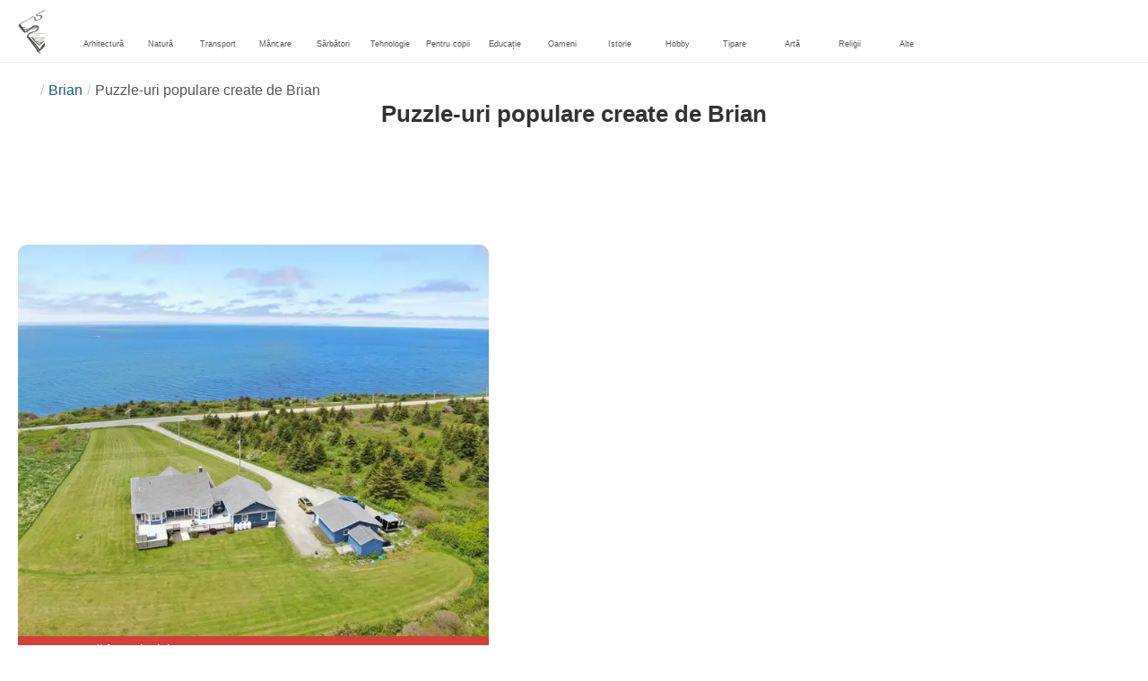

--- FILE ---
content_type: text/html; charset=UTF-8
request_url: https://www.epuzzle.info/ro/utilizatori/Brian/puzzle-uri-populare
body_size: 18009
content:
<!DOCTYPE html>
<html lang="ro" prefix="og: https://ogp.me/ns#">
<head>
    <meta charset="UTF-8">
    <title>Puzzle-uri populare create de Brian - ePuzzle</title>
    <meta property="og:site_name" content="ePuzzle"><meta property="og:type" content="website"><meta property="og:locale" content="ro_RO"><meta property="og:url" content="https://www.epuzzle.info/ro/utilizatori/Brian/puzzle-uri-populare"><meta property="og:title" content="Puzzle-uri populare create de Brian - ePuzzle"><meta property="og:description" content="Jocuri online de puzzle jigsaw create de Brian Jocuri de puzzle online gratuite. Jigsaw Puzzle pentru copii, Jocuri Puzzle online pentru PC."><meta property="og:image" content="https://assets.epuzzle.info/puzzle/176/681/original.jpg"><meta property="og:image:width" content="1600"><meta property="og:image:height" content="1200"><meta property="og:image:alt" content="Acasă în creignish puzzle online din fotografie">    <meta name="twitter:card" content="summary_large_image">
    <meta name="twitter:site" content="@puzzlefactory">
    <meta name="twitter:creator" content="@puzzlefactorypl">
    <meta name="twitter:title" content="Puzzle-uri populare create de Brian - ePuzzle">
    <meta name="description" content="Jocuri online de puzzle jigsaw create de Brian Jocuri de puzzle online gratuite. Jigsaw Puzzle pentru copii, Jocuri Puzzle online pentru PC.">
    <meta name="viewport" content="initial-scale=1.0, maximum-scale=5, user-scalable=yes, width=device-width, height=device-height">
    <meta name="theme-color" content="#ffffff">
    <meta name="apple-mobile-web-app-capable" content="yes">
    <meta name="robots" content="max-image-preview:large">
    <meta name="verification" content="3e591d1e9219115f3ca5b491f0dcc613" />
    <link rel="preconnect" href="https://www.google-analytics.com" crossorigin="use-credentials">
    <link rel="preconnect" href="https://www.google.com" crossorigin="anonymous">
    <link rel="manifest" href="https://www.epuzzle.info/ro/manifest.json">
    <link rel="alternate" hreflang="en" href="https://www.epuzzle.info/en/users/Brian/popular-puzzles"><link rel="alternate" hreflang="pl" href="https://www.epuzzle.info/pl/u%C5%BCytkownicy/Brian/popularne-puzzle"><link rel="alternate" hreflang="fr" href="https://www.epuzzle.info/fr/utilisateurs/Brian/les-puzzles-populaires"><link rel="alternate" hreflang="de" href="https://www.epuzzle.info/de/benutzer/Brian/beliebte-puzzles"><link rel="alternate" hreflang="it" href="https://www.epuzzle.info/it/utenti/Brian/puzzle-popolari"><link rel="alternate" hreflang="es" href="https://www.epuzzle.info/es/usuarios/Brian/rompecabezas-populares"><link rel="alternate" hreflang="cs" href="https://www.epuzzle.info/cs/u%C5%BEivatel%C3%A9/Brian/obl%C3%ADben%C3%A9-h%C3%A1danky"><link rel="alternate" hreflang="pt" href="https://www.epuzzle.info/pt/usu%C3%A1rios/Brian/puzzles-populares"><link rel="alternate" hreflang="nl" href="https://www.epuzzle.info/nl/gebruikers/Brian/populaire-puzzels"><link rel="alternate" hreflang="hu" href="https://www.epuzzle.info/hu/felhaszn%C3%A1l%C3%B3k/Brian/n%C3%A9pszer%C5%B1-rejtv%C3%A9nyek"><link rel="alternate" hreflang="ro" href="https://www.epuzzle.info/ro/utilizatori/Brian/puzzle-uri-populare"><link rel="alternate" hreflang="sv" href="https://www.epuzzle.info/sv/anv%C3%A4ndare/Brian/popul%C3%A4ra-pussel"><link rel="alternate" hreflang="bg" href="https://www.epuzzle.info/bg/%D0%BF%D0%BE%D1%82%D1%80%D0%B5%D0%B1%D0%B8%D1%82%D0%B5%D0%BB%D0%B8/Brian/%D0%BF%D0%BE%D0%BF%D1%83%D0%BB%D1%8F%D1%80%D0%BD%D0%B8-%D0%BF%D1%8A%D0%B7%D0%B5%D0%BB%D0%B8"><link rel="alternate" hreflang="el" href="https://www.epuzzle.info/el/%CF%87%CF%81%CE%AE%CF%83%CF%84%CE%B5%CF%82/Brian/%CE%B4%CE%B7%CE%BC%CE%BF%CF%86%CE%B9%CE%BB%CE%AE-%CF%80%CE%B1%CE%B6%CE%BB"><link rel="alternate" hreflang="ru" href="https://www.epuzzle.info/ru/%D0%BF%D0%BE%D0%BB%D1%8C%D0%B7%D0%BE%D0%B2%D0%B0%D1%82%D0%B5%D0%BB%D0%B8/Brian/%D0%BF%D0%BE%D0%BF%D1%83%D0%BB%D1%8F%D1%80%D0%BD%D1%8B%D0%B5-%D0%B3%D0%BE%D0%BB%D0%BE%D0%B2%D0%BE%D0%BB%D0%BE%D0%BC%D0%BA%D0%B8"><link rel="alternate" hreflang="ja" href="https://www.epuzzle.info/ja/%E3%83%A6%E3%83%BC%E3%82%B6%E3%83%BC/Brian/%E4%BA%BA%E6%B0%97%E3%83%91%E3%82%BA%E3%83%AB"><link rel="alternate" hreflang="uk" href="https://www.epuzzle.info/uk/%D0%BA%D0%BE%D1%80%D0%B8%D1%81%D1%82%D1%83%D0%B2%D0%B0%D1%87%D1%96%D0%B2/Brian/%D0%BF%D0%BE%D0%BF%D1%83%D0%BB%D1%8F%D1%80%D0%BD%D1%96-%D0%B3%D0%BE%D0%BB%D0%BE%D0%B2%D0%BE%D0%BB%D0%BE%D0%BC%D0%BA%D0%B8">    <link rel="alternate" hreflang="x-default" href="https://www.epuzzle.info/en/users/Brian/popular-puzzles">
        <link rel="shortcut icon" type="image/png" sizes="16x16" href="https://assets.epuzzle.info/public/images/icons/16x16.png">
    <link rel="shortcut icon" type="image/png" sizes="32x32" href="https://assets.epuzzle.info/public/images/icons/32x32.png">
    <link rel="shortcut icon" type="image/png" sizes="96x96" href="https://assets.epuzzle.info/public/images/icons/96x96.png">
    <link rel="apple-touch-icon" type="image/png" sizes="128x128" href="https://assets.epuzzle.info/public/images/icons/128x128.png">
    <link rel="apple-touch-icon" type="image/png" sizes="152x152" href="https://assets.epuzzle.info/public/images/icons/152x152.png">
    <link rel="apple-touch-icon" type="image/png" sizes="167x167" href="https://assets.epuzzle.info/public/images/icons/167x167.png">
    <link rel="apple-touch-icon" type="image/png" sizes="180x180" href="https://assets.epuzzle.info/public/images/icons/180x180.png">
    <link rel="apple-touch-icon" type="image/png" sizes="192x192" href="https://assets.epuzzle.info/public/images/icons/192x192.png">
    <style>[hidden],.hidden{display:none !important}:root{--gap: 10px}@media(min-width: 1200px){:root{--gap: 20px}}article>header{display:grid;grid-auto-columns:1fr min-content}article>header nav{grid-column:1/-1;grid-row:1;max-width:100%;overflow:hidden;white-space:nowrap}article>header nav ul{overflow:hidden;text-overflow:ellipsis}article>header nav li{display:inline}article>header nav li:first-child span{display:none}article>header nav li:last-child a{color:#565756;text-decoration:none}article>header nav li+li:before{color:#ccc;content:"/";margin:0 5px}article>header h1{grid-column:1/-1;grid-row:2}article>header>div{grid-column:1/-1;grid-row:3;text-align:center;white-space:nowrap}article>header>div button{margin:0}@media(min-width: 560px){article>header h1{grid-column:1}article>header>div{grid-column:2;grid-row:2}}.slider-parent{overflow:hidden}gf-slider{display:grid;grid-auto-flow:column;grid-gap:var(--gap);grid-auto-columns:min-content;overflow-x:scroll;overflow-y:hidden;scroll-snap-type:x mandatory;-ms-overflow-style:none;scrollbar-width:none}gf-slider::-webkit-scrollbar{display:none}gf-slider *{user-select:none;-webkit-user-select:none;-moz-user-select:none;-ms-user-select:none}gf-slider>*{scroll-snap-align:start}.puzzle-items{display:block}.puzzle-items header{display:grid;grid-template-columns:1fr min-content;border-bottom:1px solid #e8e8e8;margin-bottom:10px;align-items:end}.puzzle-items header h2,.puzzle-items header h3{grid-column:1;margin-bottom:-5px;border-bottom:none;overflow:hidden;display:inline-block}.puzzle-items header h2>span:first-child,.puzzle-items header h3>span:first-child{overflow:hidden;white-space:nowrap;text-overflow:ellipsis;max-width:100%}.puzzle-items header a{grid-column:2;display:none}.puzzle-items header gf-slider{grid-gap:var(--gap)}.puzzle-items puzzle-collection,.puzzle-items .puzzle-item{width:300px}collection-set.puzzle-items header{margin-bottom:0}@media(min-width: 900px){.puzzle-items header a{display:block;white-space:nowrap}.puzzle-items header a span{display:inline-block;margin-bottom:5px}}@media(min-width: 1200px){.puzzle-items gf-slider{grid-auto-flow:unset;grid-template-columns:repeat(4, 1fr)}.puzzle-items puzzle-game,.puzzle-items .puzzle-item{width:auto}}.puzzle-item{position:relative;display:block;font-size:15px;overflow:hidden}.puzzle-item a{display:block}.puzzle-item figure{margin:0}.puzzle-item figcaption{position:relative;height:3.12em;padding:.4em .4em .4em 3.5em;overflow:hidden;line-height:1.4}.puzzle-item figcaption>*{white-space:nowrap}.puzzle-item figcaption author{overflow:hidden;text-overflow:ellipsis}.puzzle-item figcaption .title{line-height:1.2em;display:block;text-overflow:ellipsis;overflow:hidden;color:hsla(0,0%,100%,.9)}.puzzle-item figcaption .details{font-size:.8em;color:hsla(0,0%,100%,.75);display:flex;font-weight:bold;justify-content:flex-start;flex-wrap:nowrap}.puzzle-item figcaption .details>*:not(:first-child):before{content:" • "}.puzzle-item figcaption size{position:absolute;font-size:.8em;color:hsla(0,0%,100%,.9);left:.2em;top:1.2em;width:2.5em;text-align:center}.puzzle-item figcaption>svg-icon{position:absolute;color:#fff;opacity:.2;font-size:3.1em;rotate:-15deg;left:-6px;top:-2px}.puzzle-item picture{display:block}.puzzle-item img{display:block;object-fit:cover;width:100%;aspect-ratio:1.3333333333}.puzzle-item .solve-puzzle{position:absolute;display:block;transform:scale(0) translate(-50%, -50%);pointer-events:none}.puzzle-item .save-button{display:block;position:absolute;font-size:1.2em;right:.5em;top:.5em;z-index:10;color:#fff}.puzzle-item .save-button:hover{color:#80a937}#sidebar{display:none}article{padding-top:var(--gap);padding-bottom:var(--gap);display:grid;overflow:hidden;grid-gap:var(--gap);grid-template-columns:100%;align-content:start;justify-content:center}article>.left{overflow:hidden;display:grid;grid-template-rows:min-content;align-self:start;row-gap:var(--gap)}@media(min-width: 900px){article{grid-template-columns:1fr 300px}article>*{grid-column:1/-1}article>.left{grid-column:1}article .left+#sidebar{grid-column:2;display:grid;grid-template-columns:1fr;grid-auto-rows:min-content;gap:var(--gap);height:0;min-height:100%;overflow:hidden}article .left+#sidebar>*{width:300px}}svg-icon svg{width:100%;height:100%;fill:currentColor;pointer-events:none}.section-description{text-align:justify}.section-description a{color:#1d5b91}.section-description a:hover{text-decoration:underline}.qc-cmp-cleanslate{background-color:rgba(33,41,52,.2) !important}#qc-cmp2-ui{height:auto !important;padding:0 !important;max-width:unset !important}#qc-cmp2-ui .qc-cmp2-summary-section{padding:0 !important}#qc-cmp2-ui .qc-cmp2-summary-section .qc-cmp2-consent-info{padding:0 var(--gap) !important;overflow:hidden !important;overflow-y:auto !important;max-height:140px}#qc-cmp2-ui .qc-cmp2-summary-info{overflow-y:initial !important}#qc-cmp2-ui .qc-cmp2-summary-info div{padding:0 !important}#qc-cmp2-ui .qc-cmp2-footer{padding:0 var(--gap) !important}@media(max-width: 767px){#qc-cmp2-ui .logo-container{width:130px}}@media(max-width: 767px)and (min-width: 768px){#qc-cmp2-ui .logo-container{width:170px}}@media(max-width: 767px){#qc-cmp2-ui .logo-container img{width:100%;aspect-ratio:2.74}#qc-cmp2-ui .span-heading{font-size:18px !important;padding:0}#qc-cmp2-ui .qc-cmp2-footer{margin-top:5px !important;padding:var(--gap) !important}#qc-cmp2-ui .qc-cmp2-footer .qc-cmp2-summary-buttons{display:grid !important;grid-template-columns:1fr 1fr;grid-template-rows:min-content min-content;grid-gap:var(--gap)}#qc-cmp2-ui .qc-cmp2-footer .qc-cmp2-summary-buttons button{margin:0 !important;grid-column:1/-1}}ins.adsbygoogle{display:block;text-align:center;margin:auto}ins.adsbygoogle.btf{min-height:343px}@media(min-width: 560px){ins.adsbygoogle.btf{min-height:auto}}.freestar-ad{display:grid;align-content:center;justify-items:center;overflow:hidden}.freestar-ad.disabled{background-color:#f5c4c4}#_fs-ad-iframe-container{display:flex;justify-content:center}.atf{height:0 !important}@media(min-width: 560px){.atf{margin-bottom:var(--gap);height:auto !important;min-height:90px}}.__fs-ancillary{display:none !important}*,*:after,*:before{box-sizing:border-box}body{margin:0;font-family:sans-serif;font-size:16px;line-height:1.4}.container,article{width:100%;max-width:1800px;overflow:hidden;margin-left:auto;margin-right:auto;padding-left:var(--gap);padding-right:var(--gap)}body>nav{position:sticky;top:0;width:100%;height:70px;border-bottom:1px solid #e8e8e8;overflow:hidden;margin:0 auto}body>nav a{padding:0;text-align:center;color:#276233;display:inline-block;margin:0 auto}body>nav ul{display:flex;flex-wrap:wrap}body>nav li{flex:0 0 30px;height:70px;overflow:hidden;display:flex;align-items:center;text-align:center}body>nav li a span{display:none}body>nav .logo{flex:0 0 max-content}body>nav .logo img{height:40px;width:auto;display:block}@media(min-width: 1200px){body>nav .logo img{height:50px;width:137px}}body>nav #navCat{display:none}@media(min-width: 560px){body>nav #navCat{display:block;overflow:hidden;flex:1}body>nav #navCat>a{display:none}body>nav #navCat ul{display:block;margin:0 auto}body>nav #navCat ul li{width:auto;min-width:60px;max-width:96px;display:inline-block;vertical-align:top}body>nav #navCat ul li a{color:#565756;font-size:9px;overflow-wrap:break-word;width:100%;height:100%;padding-top:17px}body>nav #navCat ul li svg-icon{font-size:22px;display:block;margin:2px auto}}body>nav #navAdd{margin-left:auto}h1,h2,h3{margin-block-start:0;margin-block-end:0}p{margin:0 0 10px}h1{margin:0;font-size:26px;font-weight:bold;text-align:center;line-height:1.2;overflow:hidden;-webkit-line-clamp:3;display:-webkit-box;-webkit-box-orient:vertical}h1 span{display:block;font-size:.75em}h1 span.separator{display:none}h2,h3{border-bottom:1px solid #e8e8e8;margin:0 0 20px;font-weight:normal;line-height:23px}h2>span:first-child,h3>span:first-child{border-bottom:1px solid #2b6ee3;padding-bottom:5px;margin-bottom:-1px;display:inline-block}h2{font-size:20px}h3{font-size:18px}ol,ul{margin:0;padding:0}ul{list-style:none}.btn{line-height:1.4;font-size:13px;padding:7px 10px;font-weight:bold;border:1px solid rgba(0,0,0,0)}.btn svg-icon{margin:0 5px}svg-icon{width:1em;height:1em;display:inline-block;vertical-align:text-top}#hamburger{display:none}@media(max-width: 767px){.hidden-xs{display:none !important}}.recommended-items.homepage{display:none}@media(min-width: 560px){.recommended-items{display:none}}.recommended-grid{--bigFont: 15px;--smallFont: 15px}@media(min-width: 560px){.recommended-grid{display:grid;--cols: 1;--smallWidth: calc((100% - var(--cols) * var(--gap) - 1.3333333333 * (var(--gap) + 2 * 3.12 * var(--smallFont) - 3.12 * var(--bigFont))) / (2 + var(--cols)));--bigWidth: calc(100% - var(--cols) * (var(--gap) + var(--smallWidth)));grid-template-columns:var(--bigWidth) repeat(var(--cols), var(--smallWidth));grid-template-rows:repeat(2, 1fr);grid-gap:var(--gap)}.recommended-grid>:first-child{grid-row:1/3}}@media(min-width: 900px){.recommended-grid{--cols: 2}}@media(min-width: 1200px){.recommended-grid{--cols: 3}}</style>
    <link rel="stylesheet" href="https://assets.epuzzle.info/public/css/231ebf79a3d1e7c0551e_layout.css" media="none" onload="this.media='all'"><link rel="stylesheet" href="https://assets.epuzzle.info/public/css/693bc528f6aaeaf88006_listing.css" media="none" onload="this.media='all'">    <script type="application/ld+json">{"@context":"https://schema.org","@graph":[]}</script>        <script async src="https://www.googletagmanager.com/gtag/js?id=G-DZC81KEBQ9"></script><script async src="https://assets.epuzzle.info/public/js/3661d29e77a908b8388f_sentry.js"></script><script defer src="https://assets.epuzzle.info/public/js/ac7d42c0e3ef90af11c2_index.js"></script>    <script>!function(){var e=window.location.hostname,t=document.createElement("script"),n=document.getElementsByTagName("script")[0],a="https://cmp.inmobi.com".concat("/choice/","4s0xrhALtES7v","/",e,"/choice.js?tag_version=V3"),p=0;window.__cmpValue=new Promise((e,p)=>{t.async=!0,t.type="text/javascript",t.onerror=p,t.onload=e,t.src=a,n.parentNode.insertBefore(t,n)}),function(){for(var e,t="__tcfapiLocator",n=[],a=window;a;){try{if(a.frames[t]){e=a;break}}catch(e){}if(a===window.top)break;a=a.parent}e||(!function e(){var n=a.document,p=!!a.frames[t];if(!p)if(n.body){var s=n.createElement("iframe");s.style.cssText="display:none",s.name=t,n.body.appendChild(s)}else setTimeout(e,5);return!p}(),a.__tcfapi=function(){var e,t=arguments;if(!t.length)return n;if("setGdprApplies"===t[0])t.length>3&&2===t[2]&&"boolean"==typeof t[3]&&(e=t[3],"function"==typeof t[2]&&t[2]("set",!0));else if("ping"===t[0]){var a={gdprApplies:e,cmpLoaded:!1,cmpStatus:"stub"};"function"==typeof t[2]&&t[2](a)}else"init"===t[0]&&"object"==typeof t[3]&&(t[3]=Object.assign(t[3],{tag_version:"V3"})),n.push(t)},a.addEventListener("message",function(e){var t="string"==typeof e.data,n={};try{n=t?JSON.parse(e.data):e.data}catch(e){}var a=n.__tcfapiCall;a&&window.__tcfapi(a.command,a.version,function(n,p){var s={__tcfapiReturn:{returnValue:n,success:p,callId:a.callId}};t&&(s=JSON.stringify(s)),e&&e.source&&e.source.postMessage&&e.source.postMessage(s,"*")},a.parameter)},!1))}(),function(){const e=["2:tcfeuv2","6:uspv1","7:usnatv1","8:usca","9:usvav1","10:uscov1","11:usutv1","12:usctv1"];window.__gpp_addFrame=function(e){if(!window.frames[e])if(document.body){var t=document.createElement("iframe");t.style.cssText="display:none",t.name=e,document.body.appendChild(t)}else window.setTimeout(window.__gpp_addFrame,10,e)},window.__gpp_stub=function(){var t=arguments;if(__gpp.queue=__gpp.queue||[],__gpp.events=__gpp.events||[],!t.length||1==t.length&&"queue"==t[0])return __gpp.queue;if(1==t.length&&"events"==t[0])return __gpp.events;var n=t[0],a=t.length>1?t[1]:null,p=t.length>2?t[2]:null;if("ping"===n)a({gppVersion:"1.1",cmpStatus:"stub",cmpDisplayStatus:"hidden",signalStatus:"not ready",supportedAPIs:e,cmpId:10,sectionList:[],applicableSections:[-1],gppString:"",parsedSections:{}},!0);else if("addEventListener"===n){"lastId"in __gpp||(__gpp.lastId=0),__gpp.lastId++;var s=__gpp.lastId;__gpp.events.push({id:s,callback:a,parameter:p}),a({eventName:"listenerRegistered",listenerId:s,data:!0,pingData:{gppVersion:"1.1",cmpStatus:"stub",cmpDisplayStatus:"hidden",signalStatus:"not ready",supportedAPIs:e,cmpId:10,sectionList:[],applicableSections:[-1],gppString:"",parsedSections:{}}},!0)}else if("removeEventListener"===n){for(var i=!1,o=0;o<__gpp.events.length;o++)if(__gpp.events[o].id==p){__gpp.events.splice(o,1),i=!0;break}a({eventName:"listenerRemoved",listenerId:p,data:i,pingData:{gppVersion:"1.1",cmpStatus:"stub",cmpDisplayStatus:"hidden",signalStatus:"not ready",supportedAPIs:e,cmpId:10,sectionList:[],applicableSections:[-1],gppString:"",parsedSections:{}}},!0)}else"hasSection"===n?a(!1,!0):"getSection"===n||"getField"===n?a(null,!0):__gpp.queue.push([].slice.apply(t))},window.__gpp_msghandler=function(e){var t="string"==typeof e.data;try{var n=t?JSON.parse(e.data):e.data}catch(e){n=null}if("object"==typeof n&&null!==n&&"__gppCall"in n){var a=n.__gppCall;window.__gpp(a.command,function(n,p){var s={__gppReturn:{returnValue:n,success:p,callId:a.callId}};e.source.postMessage(t?JSON.stringify(s):s,"*")},"parameter"in a?a.parameter:null,"version"in a?a.version:"1.1")}},"__gpp"in window&&"function"==typeof window.__gpp||(window.__gpp=window.__gpp_stub,window.addEventListener("message",window.__gpp_msghandler,!1),window.__gpp_addFrame("__gppLocator"))}();var s=function(){var e=arguments;typeof window.__uspapi!==s&&setTimeout(function(){void 0!==window.__uspapi&&window.__uspapi.apply(window.__uspapi,e)},500)};if(void 0===window.__uspapi){window.__uspapi=s;var i=setInterval(function(){p++,window.__uspapi===s&&p<3?console.warn("USP is not accessible"):clearInterval(i)},6e3)}}();</script>
    <script>window.context = {"language":"ro","release":"20251129-205036","url":{"puzzleImages":"https:\/\/assets.epuzzle.info","svgIcons":"\/icons\/epicons.svg","puzzlePreviewGrid":"https:\/\/assets.epuzzle.info\/public\/images\/layout\/puzzle-grid.svg","categoryPrefix":"\/ro\/categorii","tags":"\/ro\/etichete","userCreated":"\/ro\/utilizatori\/username\/puzzle-uri-create","accountUserCreated":"\/ro\/conturi\/username\/puzzle-uri-create","accountUserSolved":"\/ro\/conturi\/username\/puzzle-uri-rezolvate","account":"\/ro\/contul-meu","accountUpgrade":"\/ro\/contul-meu\/upgrade","accountRegister":"\/ro\/contul-meu\/register","profileUrl":"\/ro\/contul-meu\/profil","accounts":"\/ro\/conturi","users":"\/ro\/utilizatori","puzzleController":"\/ro\/puzzle","playController":"\/ro\/joac%C4%83","favourites":"\/ro\/saved-puzzle","searchController":"\/ro\/c%C4%83utare"},"topBar":[{"event":"upgrade_to_premium","attention":{"text":"Nou!"},"message":"V-a\u021bi s\u0103turat de reclame? Alege un cont Premium \u0219i scap\u0103 odat\u0103 pentru totdeauna de ele.","link":"Afla\u021bi mai multe","url":"\/ro\/contul-meu\/upgrade","title":"Upgrade la Premium"},{"event":"create_account","message":"Creeaz\u0103 un cont gratuit \u0219i exploreaz\u0103 posibilit\u0103\u021bile unice oferite de ePuzzle!","link":"Afla\u021bi mai multe","url":"\/ro\/contul-meu\/register","title":"Crea\u021bi un cont nou"},{"event":"user_login","message":"{username}, am observat c\u0103 nu e\u0219ti conectat. D\u0103 clic [aici] pentru a te conecta \u0219i a beneficia pe deplin de ePuzzle!\n","url":"\/ro\/contul-meu\/login","title":"Conectare"},{"event":"jigsaw_fusion","attention":{"src":"https:\/\/jigsawfusion.com\/images\/jigsaw-fusion-icon-32x32.png","width":24,"height":24,"alt":"Jigsaw Fusion"},"message":"Cau\u021bi o nou\u0103 provocare? Asambl\u0103m \u00eempreun\u0103 un uria\u0219 puzzle de 10000 de piese pe jigsawfusion.com.","link":"Al\u0103tur\u0103-te jocului!","url":"https:\/\/jigsawfusion.com\/?utm_source=www.epuzzle.info&utm_campaign=top_bar&utm_medium=referral","title":"Multiplayer Jigsaw Puzzle"}],"components":{"tagLink":{"title":"Lista tuturor puzzle-urilor cu tag-ul {label}"},"categoryLink":{"title":"Lista tuturor puzzle-urilor din categoria {name}"},"categoryTagLink":{"title":"Lista tuturor puzzle-urilor cu tag-ul {label} din categoria {categoryname}."},"userLink":{"title":"{username} - pagina utilizatorului."},"searchForm":{"placeholder":"Introduce\u021bi numele puzzle sau cuvintele cheie","title":"G\u0103si\u021bi un puzzle pentru dvs."}},"adblock":{"upgrade":"V\u0103 rug\u0103m s\u0103 ne sprijini\u021bi permi\u021b\u00e2nd reclamele sau abon\u00e2ndu-v\u0103 la un cont Premium pentru o experien\u021b\u0103 f\u0103r\u0103 reclame.","disable":"Dezactiva\u021bi blocatorul de reclame"},"translations":{"closeButton":"\u00cenchide\u021bi","loginButton":"Conectare","signUpButton":"Crea\u021bi un cont nou","upgradeButton":"Upgrade la Premium","nav":{"more":"Mai mult","less":"Mai pu\u021bin","showMore":"Afi\u0219a\u021bi mai multe categorii","showLess":"Afi\u0219a\u021bi mai pu\u021bine categorii"},"favourites":{"save":"Salva\u021bi pentru a rezolva mai t\u00e2rziu","remove":"Scoate\u021bi din salvat","loginPrompt":"\u00ce\u021bi place acest puzzle? Autentifica\u021bi-v\u0103 pentru a-l ad\u0103uga la favorite \u0219i rezolva\u021bi-l mai t\u00e2rziu."},"alts":["puzzle online","puzzle online din fotografie"]}}</script>
    <script>
      window.dataLayer = window.dataLayer || [];
      function gtag() {dataLayer.push(arguments);}
      gtag('js', new Date());
      gtag('config', 'G-DZC81KEBQ9');
    </script>
</head>
<body data-type="user">
<nav>
    <ul class="container">
        <li id="navMnu">
            <a href="#" title="Afișați meniul"><svg-icon icon="bars"></svg-icon><span>Menu</span></a>
        </li>
        <li class="logo">
            <a href="/ro" title="ePuzzle"><img alt="ePuzzle" src="https://assets.epuzzle.info/public/images/logo/puzzle-online-logo.png" width="137" height="50" srcset="https://assets.epuzzle.info/public/images/logo/puzzle-online-logo.png 1x,https://assets.epuzzle.info/public/images/logo/puzzle-online-logo.png 2x" title="Faceți clic pentru a accesa pagina de pornire"></a>
        </li>
        <li id="navCat">
            <a href="/ro/categorii" title="Categorii">Categorii</a>
            <ul>
                <li><a is="category-link" href="/ro/categorii/arhitectura"><svg-icon icon="university"></svg-icon>Arhitectură</a></li> <li><a is="category-link" href="/ro/categorii/natur%C4%83"><svg-icon icon="image"></svg-icon>Natură</a></li> <li><a is="category-link" href="/ro/categorii/transport"><svg-icon icon="car"></svg-icon>Transport</a></li> <li><a is="category-link" href="/ro/categorii/m%C3%A2ncare"><svg-icon icon="utensils"></svg-icon>Mâncare</a></li> <li><a is="category-link" href="/ro/categorii/s%C4%83rb%C4%83tori"><svg-icon icon="holidays"></svg-icon>Sărbători</a></li> <li><a is="category-link" href="/ro/categorii/tehnologie"><svg-icon icon="wrench"></svg-icon>Tehnologie</a></li> <li><a is="category-link" href="/ro/categorii/pentru-copii"><svg-icon icon="child"></svg-icon>Pentru copii</a></li> <li><a is="category-link" href="/ro/categorii/educatie"><svg-icon icon="user-graduate"></svg-icon>Educație</a></li> <li><a is="category-link" href="/ro/categorii/oameni"><svg-icon icon="users"></svg-icon>Oameni</a></li> <li><a is="category-link" href="/ro/categorii/istoria"><svg-icon icon="history"></svg-icon>Istorie</a></li> <li><a is="category-link" href="/ro/categorii/hobby"><svg-icon icon="dice"></svg-icon>Hobby</a></li> <li><a is="category-link" href="/ro/categorii/tipare"><svg-icon icon="dice-d20"></svg-icon>Tipare</a></li> <li><a is="category-link" href="/ro/categorii/art%C4%83"><svg-icon icon="paint-brush"></svg-icon>Artă</a></li> <li><a is="category-link" href="/ro/categorii/religii"><svg-icon icon="church"></svg-icon>Religii</a></li> <li><a is="category-link" href="/ro/categorii/alte"><svg-icon icon="icons"></svg-icon>Alte</a></li>                <li id="navMorCat">
                    <a href="#"><svg-icon icon="more"></svg-icon></a>
                </li>
            </ul>
        </li>
        <li id="navAdd">
            <a href="/ro/puzzle-din-fotografie" title="Asigurați-vă propriul puzzle de jigsaw gratuit"><svg-icon icon="plus"></svg-icon><span>Fă-ți propriul puzzle</span></a>
        </li>
                    <li>
                <a href="/ro/multiplayer/intra-%C3%AEn-joc" title="Alăturați-vă jocului multiplayer Jigsaw Puzzle"><svg-icon icon="users"></svg-icon><span>Multiplayer</span></a>
            </li>
                <li id="navFnd">
            <a href="#" title="Căutați puzzle-ul dvs. de jigsaw preferat"><svg-icon icon="magnifier"></svg-icon><span>Găsiți un puzzle</span></a>
        </li>
        <li id="navUsr">
            <a class="not-logged" href="/ro/contul-meu" title="Contul meu"><svg-icon icon="user-slash"></svg-icon><span>Conectare</span></a>
        </li>
    </ul>
    <search-form id="nav-search"></search-form>
</nav>
<article>
    <header>
    <nav aria-label="Breadcrumb"><ul itemscope itemtype="https://schema.org/BreadcrumbList"><li itemscope itemprop="itemListElement" itemtype="https://schema.org/ListItem"><a itemprop="item" href="/ro" aria-label="Pagina de start"><svg-icon icon="home"></svg-icon> <span itemprop="name">Pagina de start</span></a><meta itemprop="position" content="1"></li><li itemscope itemprop="itemListElement" itemtype="https://schema.org/ListItem"><a itemprop="item" href="/ro/utilizatori/Brian" aria-label="Brian"><span itemprop="name">Brian</span></a><meta itemprop="position" content="2"></li><li itemscope itemprop="itemListElement" itemtype="https://schema.org/ListItem"><a itemprop="item" href="/ro/utilizatori/Brian/puzzle-uri-populare" aria-label="Puzzle-uri populare create de Brian"><span itemprop="name">Puzzle-uri populare create de Brian</span></a><meta itemprop="position" content="3"></li></ul></nav>    <h1>Puzzle-uri populare create de Brian</h1>
    </header>
<ins style="display: block; width: 100%;" class="adsbygoogle atf" data-ad-client="ca-pub-4460104613270832" data-ad-slot="4295170361" data-ad-format="auto" data-full-width-responsive="true"></ins><script>(adsbygoogle = window.adsbygoogle || []).push({});</script>    <div class="recommended-grid" data-event="recommended" data-listing="UserPopular">
    <puzzle-game id="176681" class="puzzle-item feature-big" sizes="5x4,9x7,12x9,18x14,24x18,29x22" age="555"><a href="/ro/puzzle/joac%C4%83/arhitectura/176681-acas%C4%83-%C3%AEn-creignish" title="Rezolvă puzzle-ul online Acasă în creignish"><figure><picture><source type="image/webp" srcset="https://assets.epuzzle.info/puzzle/176/681/recommended.webp"><source type="image/jpeg" srcset="https://assets.epuzzle.info/puzzle/176/681/recommended.jpg"><img loading="eager" alt="Acasă în creignish puzzle online din fotografie" src="https://assets.epuzzle.info/puzzle/176/681/original.jpg"></picture><figcaption class="difficulty-4"><svg-icon icon="puzzle-piece" aria-hidden="true"></svg-icon><size>252</size><span class="title">Acasă în creignish</span><span class="details"><author aria-hidden="true" title="Brian">Brian</author><solutions>rezolvat de 8 ori</solutions></span></figcaption></figure></a><span class="btn btn-std solve-puzzle difficulty-4">Rezolvă puzzle-ul</span></puzzle-game></div>
<div class="recommended-items ">
    <section class="puzzle-items">
        <gf-slider><puzzle-game id="75255" class="puzzle-item" sizes="4x4,8x7,12x10,18x15,22x19" age="1621"><a href="/ro/puzzle/joac%C4%83/educatie/75255-experimentul-luminos" title="Rezolvă puzzle-ul online Experimentul luminos"><figure><picture><source type="image/webp" srcset="https://assets.epuzzle.info/puzzle/075/255/thumb.webp"><source type="image/jpeg" srcset="https://assets.epuzzle.info/puzzle/075/255/thumb.jpg"><img loading="lazy" alt="Experimentul luminos puzzle online din fotografie" src="https://assets.epuzzle.info/puzzle/075/255/original.jpg"></picture><figcaption class="difficulty-1"><svg-icon icon="puzzle-piece" aria-hidden="true"></svg-icon><size>16</size><span class="title">Experimentul luminos</span><span class="details"><author aria-hidden="true" title="Brian">Brian</author><solutions>rezolvat de 7 ori</solutions></span></figcaption></figure></a><span class="btn btn-std solve-puzzle difficulty-1">Rezolvă puzzle-ul</span></puzzle-game><puzzle-game id="107427" class="puzzle-item" sizes="5x4,9x7,12x9,19x14,24x18,29x21" age="1130"><a href="/ro/puzzle/joac%C4%83/alte/107427-halloween" title="Rezolvă puzzle-ul online Halloween"><figure><picture><source type="image/webp" srcset="https://assets.epuzzle.info/puzzle/107/427/thumb.webp"><source type="image/jpeg" srcset="https://assets.epuzzle.info/puzzle/107/427/thumb.jpg"><img loading="lazy" alt="Halloween puzzle online din fotografie" src="https://assets.epuzzle.info/puzzle/107/427/original.jpg"></picture><figcaption class="difficulty-1"><svg-icon icon="puzzle-piece" aria-hidden="true"></svg-icon><size>20</size><span class="title">Halloween</span><span class="details"><author aria-hidden="true" title="Brian">Brian</author><solutions>rezolvat de 7 ori</solutions></span></figcaption></figure></a><span class="btn btn-std solve-puzzle difficulty-1">Rezolvă puzzle-ul</span></puzzle-game><puzzle-game id="150489" class="puzzle-item" sizes="5x4,9x7,13x10,18x14,23x18,28x22" age="747"><a href="/ro/puzzle/joac%C4%83/alte/150489-cantaretul" title="Rezolvă puzzle-ul online Cantaretul"><figure><picture><source type="image/webp" srcset="https://assets.epuzzle.info/puzzle/150/489/thumb.webp"><source type="image/jpeg" srcset="https://assets.epuzzle.info/puzzle/150/489/thumb.jpg"><img loading="lazy" alt="Cantaretul puzzle online din fotografie" src="https://assets.epuzzle.info/puzzle/150/489/original.jpg"></picture><figcaption class="difficulty-3"><svg-icon icon="puzzle-piece" aria-hidden="true"></svg-icon><size>154</size><span class="title">Cantaretul</span><span class="details"><author aria-hidden="true" title="Brian">Brian</author><solutions>rezolvat de 5 ori</solutions></span></figcaption></figure></a><span class="btn btn-std solve-puzzle difficulty-3">Rezolvă puzzle-ul</span></puzzle-game><puzzle-game id="102467" class="puzzle-item" sizes="4x8,6x11,8x15,12x22,15x27" age="1194"><a href="/ro/puzzle/joac%C4%83/pentru-copii/102467-tunsoare-zoey" title="Rezolvă puzzle-ul online Tunsoare Zoey"><figure><picture><source type="image/webp" srcset="https://assets.epuzzle.info/puzzle/102/467/thumb.webp"><source type="image/jpeg" srcset="https://assets.epuzzle.info/puzzle/102/467/thumb.jpg"><img loading="lazy" alt="Tunsoare Zoey puzzle online din fotografie" src="https://assets.epuzzle.info/puzzle/102/467/original.jpg"></picture><figcaption class="difficulty-3"><svg-icon icon="puzzle-piece" aria-hidden="true"></svg-icon><size>120</size><span class="title">Tunsoare Zoey</span><span class="details"><author aria-hidden="true" title="Brian">Brian</author><solutions>rezolvat de 4 ori</solutions></span></figcaption></figure></a><span class="btn btn-std solve-puzzle difficulty-3">Rezolvă puzzle-ul</span></puzzle-game><puzzle-game id="123586" class="puzzle-item" sizes="4x4,8x7,12x10,18x15,23x19,28x23" age="974"><a href="/ro/puzzle/joac%C4%83/natur%C4%83/123586-ra%C8%9B%C4%83-%C3%AEn-zbor" title="Rezolvă puzzle-ul online Rață în zbor"><figure><picture><source type="image/webp" srcset="https://assets.epuzzle.info/puzzle/123/586/thumb.webp"><source type="image/jpeg" srcset="https://assets.epuzzle.info/puzzle/123/586/thumb.jpg"><img loading="lazy" alt="Rață în zbor puzzle online" src="https://assets.epuzzle.info/puzzle/123/586/original.jpg"></picture><figcaption class="difficulty-3"><svg-icon icon="puzzle-piece" aria-hidden="true"></svg-icon><size>143</size><span class="title">Rață în zbor</span><span class="details"><author aria-hidden="true" title="Brian">Brian</author><solutions>rezolvat de 4 ori</solutions></span></figcaption></figure></a><span class="btn btn-std solve-puzzle difficulty-3">Rezolvă puzzle-ul</span></puzzle-game><puzzle-game id="157490" class="puzzle-item" sizes="5x4,9x7,13x10,18x14,23x18,28x22" age="703"><a href="/ro/puzzle/joac%C4%83/alte/157490-ciob%C4%83nesc-german" title="Rezolvă puzzle-ul online Ciobănesc german"><figure><picture><source type="image/webp" srcset="https://assets.epuzzle.info/puzzle/157/490/thumb.webp"><source type="image/jpeg" srcset="https://assets.epuzzle.info/puzzle/157/490/thumb.jpg"><img loading="lazy" alt="Ciobănesc german puzzle online" src="https://assets.epuzzle.info/puzzle/157/490/original.jpg"></picture><figcaption class="difficulty-1"><svg-icon icon="puzzle-piece" aria-hidden="true"></svg-icon><size>20</size><span class="title">Ciobănesc german</span><span class="details"><author aria-hidden="true" title="Brian">Brian</author><solutions>rezolvat de 4 ori</solutions></span></figcaption></figure></a><span class="btn btn-std solve-puzzle difficulty-1">Rezolvă puzzle-ul</span></puzzle-game></gf-slider>    </section>
</div>
<ins style="display: block; width: 100%;" class="adsbygoogle btf" data-ad-client="ca-pub-4460104613270832" data-ad-slot="3572020759" data-ad-format="auto" data-full-width-responsive="true"></ins><script>(adsbygoogle = window.adsbygoogle || []).push({});</script><div class="left listing userpopular user">
        <section class="puzzle-items" data-event="listing_items" data-listing="UserPopular">
                <div class="listing-items"><puzzle-game id="139943" class="puzzle-item" sizes="5x4,9x7,12x9,18x14,24x18,29x22" age="823"><a href="/ro/puzzle/joac%C4%83/natur%C4%83/139943-testare-a-spand" title="Rezolvă puzzle-ul online Testare a spand"><figure><picture><source type="image/webp" srcset="https://assets.epuzzle.info/puzzle/139/943/thumb.webp"><source type="image/jpeg" srcset="https://assets.epuzzle.info/puzzle/139/943/thumb.jpg"><img loading="lazy" alt="Testare a spand puzzle online din fotografie" src="https://assets.epuzzle.info/puzzle/139/943/original.jpg"></picture><figcaption class="difficulty-3"><svg-icon icon="puzzle-piece" aria-hidden="true"></svg-icon><size>154</size><span class="title">Testare a spand</span><span class="details"><author aria-hidden="true" title="Brian">Brian</author><solutions>rezolvat de 3 ori</solutions></span></figcaption></figure></a><span class="btn btn-std solve-puzzle difficulty-3">Rezolvă puzzle-ul</span></puzzle-game><puzzle-game id="160228" class="puzzle-item" sizes="4x6,6x9,9x12,14x19,18x24,21x29" age="683"><a href="/ro/puzzle/joac%C4%83/alte/160228-mesiversar-v-b" title="Rezolvă puzzle-ul online Mesiversar V&amp;B"><figure><picture><source type="image/webp" srcset="https://assets.epuzzle.info/puzzle/160/228/thumb.webp"><source type="image/jpeg" srcset="https://assets.epuzzle.info/puzzle/160/228/thumb.jpg"><img loading="lazy" alt="Mesiversar V&amp;B puzzle online" src="https://assets.epuzzle.info/puzzle/160/228/original.jpg"></picture><figcaption class="difficulty-3"><svg-icon icon="puzzle-piece" aria-hidden="true"></svg-icon><size>234</size><span class="title">Mesiversar V&amp;B</span><span class="details"><author aria-hidden="true" title="brian">brian</author><solutions>rezolvat de 3 ori</solutions></span></figcaption></figure></a><span class="btn btn-std solve-puzzle difficulty-3">Rezolvă puzzle-ul</span></puzzle-game><puzzle-game id="160515" class="puzzle-item" sizes="4x4,8x8,11x11,16x16,21x21,25x25" age="681"><a href="/ro/puzzle/joac%C4%83/oameni/160515-alan-cousin" title="Rezolvă puzzle-ul online Alan Cousin"><figure><picture><source type="image/webp" srcset="https://assets.epuzzle.info/puzzle/160/515/thumb.webp"><source type="image/jpeg" srcset="https://assets.epuzzle.info/puzzle/160/515/thumb.jpg"><img loading="lazy" alt="Alan Cousin puzzle online din fotografie" src="https://assets.epuzzle.info/puzzle/160/515/original.jpg"></picture><figcaption class="difficulty-6"><svg-icon icon="puzzle-piece" aria-hidden="true"></svg-icon><size>870</size><span class="title">Alan Cousin</span><span class="details"><author aria-hidden="true" title="Brian">Brian</author><solutions>rezolvat de 3 ori</solutions></span></figcaption></figure></a><span class="btn btn-std solve-puzzle difficulty-6">Rezolvă puzzle-ul</span></puzzle-game><puzzle-game id="162168" class="puzzle-item" sizes="4x6,6x9,9x12,14x19,18x24,21x29" age="671"><a href="/ro/puzzle/joac%C4%83/oameni/162168-fa%C8%9Ba-lui-brian" title="Rezolvă puzzle-ul online Fața lui Brian"><figure><picture><source type="image/webp" srcset="https://assets.epuzzle.info/puzzle/162/168/thumb.webp"><source type="image/jpeg" srcset="https://assets.epuzzle.info/puzzle/162/168/thumb.jpg"><img loading="lazy" alt="Fața lui Brian puzzle online" src="https://assets.epuzzle.info/puzzle/162/168/original.jpg"></picture><figcaption class="difficulty-1"><svg-icon icon="puzzle-piece" aria-hidden="true"></svg-icon><size>35</size><span class="title">Fața lui Brian</span><span class="details"><author aria-hidden="true" title="Brian">Brian</author><solutions>puzzle rezolvat 1 dată</solutions></span></figcaption></figure></a><span class="btn btn-std solve-puzzle difficulty-1">Rezolvă puzzle-ul</span></puzzle-game><puzzle-game id="144290" class="puzzle-item" sizes="4x6,6x9,9x12,14x19,18x24,21x29" age="789"><a href="/ro/puzzle/joac%C4%83/m%C3%A2ncare/144290-lotta-badonk" title="Rezolvă puzzle-ul online Lotta badonk"><figure><picture><source type="image/webp" srcset="https://assets.epuzzle.info/puzzle/144/290/thumb.webp"><source type="image/jpeg" srcset="https://assets.epuzzle.info/puzzle/144/290/thumb.jpg"><img loading="lazy" alt="Lotta badonk puzzle online" src="https://assets.epuzzle.info/puzzle/144/290/original.jpg"></picture><figcaption class="difficulty-3"><svg-icon icon="puzzle-piece" aria-hidden="true"></svg-icon><size>234</size><span class="title">Lotta badonk</span><span class="details"><author aria-hidden="true" title="Brian">Brian</author><solutions>nerezolvat încă</solutions></span></figcaption></figure></a><span class="btn btn-std solve-puzzle difficulty-3">Rezolvă puzzle-ul</span></puzzle-game></div>    </section>
    </div>
    <aside id="sidebar">
            <nav id="sidebar-menu">
    <a class="blue" href="/ro/puzzle-din-fotografie" title="Fă-ți propriul puzzle dintr-o fotografie">Propriul tău puzzle</a>
    <a class="yellow" href="/ro/categorii" title="Lista tuturor categoriilor">Categorii</a>
    <a class="pink" href="/ro/scoruri-maxime/%C3%AEn-func%C8%9Bie-de-timp/s%C4%83pt%C4%83m%C3%A2na" title="Lista celor mai buni utilizatori">Cele mai bune scoruri</a>
    <a class="red" href="/ro/multiplayer" title="Puzzle-uri multiplayer">Puzzle-uri multiplayer</a>
    <a class="yellow" href="/ro/multiplayer/cum-s%C4%83-%C3%AEncepi-un-puzzle-multiplayer" title="Cum să începi un puzzle multiplayer?">Cum să începi un puzzle multiplayer?</a>
    <a class="sea" href="/ro/multiplayer/intra-%C3%AEn-joc" title="Alătură-te jocului">Alătură-te jocului</a>
</nav>
        <div id="sidebar-1"><ins style="display: block; width: 100%;" class="adsbygoogle" data-ad-client="ca-pub-4460104613270832" data-ad-slot="9160583962" data-ad-format="auto" data-full-width-responsive="true"></ins><script>(adsbygoogle = window.adsbygoogle || []).push({});</script></div>
            <section id="explorer">
        <h2><span>Explorator de puzzle</span></h2>
        <p><svg-icon icon="flag-checkered"></svg-icon> Provocare: Acest puzzle nu a fost încă rezolvat în mărimea {size}. Fii primul care îl rezolvă.</p>
        <div><notsolved-game id="1068" class="puzzle-item" age="4731" format="12x17"><a href="/ro/puzzle/joac%C4%83/natur%C4%83/1068-cuib%C4%83rit-de-magnificent-frigatebird#12x17" title="Rezolvă puzzle-ul online Cuibărit de Magnificent Frigatebird"><figure><picture><source type="image/webp" srcset="https://assets.epuzzle.info/puzzle/001/068/thumb.webp"><source type="image/jpeg" srcset="https://assets.epuzzle.info/puzzle/001/068/thumb.jpg"><img loading="lazy" alt="Cuibărit de Magnificent Frigatebird puzzle online" src="https://assets.epuzzle.info/puzzle/001/068/original.jpg"></picture><figcaption class="difficulty-3"><svg-icon icon="puzzle-piece" aria-hidden="true"></svg-icon><size>204</size><span class="title">Cuibărit de Magnificent Frigatebird</span><span class="details"><author aria-hidden="true" title="leksele">leksele</author></span></figcaption></figure></a><span class="btn btn-std solve-puzzle difficulty-3">Rezolvă puzzle-ul</span></notsolved-game><notsolved-game id="1199" class="puzzle-item" age="4498" format="14x19"><a href="/ro/puzzle/joac%C4%83/natur%C4%83/1199-t%C3%A2n%C4%83r-husky#14x19" title="Rezolvă puzzle-ul online Tânăr Husky"><figure><picture><source type="image/webp" srcset="https://assets.epuzzle.info/puzzle/001/199/thumb.webp"><source type="image/jpeg" srcset="https://assets.epuzzle.info/puzzle/001/199/thumb.jpg"><img loading="lazy" alt="Tânăr Husky puzzle online din fotografie" src="https://assets.epuzzle.info/puzzle/001/199/original.jpg"></picture><figcaption class="difficulty-4"><svg-icon icon="puzzle-piece" aria-hidden="true"></svg-icon><size>266</size><span class="title">Tânăr Husky</span><span class="details"><author aria-hidden="true" title="Bonzami Emmanuelle">Bonzami Emmanuelle</author></span></figcaption></figure></a><span class="btn btn-std solve-puzzle difficulty-4">Rezolvă puzzle-ul</span></notsolved-game><notsolved-game id="1104" class="puzzle-item" age="4670" format="12x19"><a href="/ro/puzzle/joac%C4%83/natur%C4%83/1104-labrador-galben#12x19" title="Rezolvă puzzle-ul online Labrador galben"><figure><picture><source type="image/webp" srcset="https://assets.epuzzle.info/puzzle/001/104/thumb.webp"><source type="image/jpeg" srcset="https://assets.epuzzle.info/puzzle/001/104/thumb.jpg"><img loading="lazy" alt="Labrador galben puzzle online" src="https://assets.epuzzle.info/puzzle/001/104/original.jpg"></picture><figcaption class="difficulty-3"><svg-icon icon="puzzle-piece" aria-hidden="true"></svg-icon><size>228</size><span class="title">Labrador galben</span><span class="details"><author aria-hidden="true" title="Claire Norman">Claire Norman</author></span></figcaption></figure></a><span class="btn btn-std solve-puzzle difficulty-3">Rezolvă puzzle-ul</span></notsolved-game><notsolved-game id="321" class="puzzle-item" age="6198" format="13x20"><a href="/ro/puzzle/joac%C4%83/arhitectura/321-turnul-eiffel-fran%C8%9Ba#13x20" title="Rezolvă puzzle-ul online Turnul Eiffel (Franța)"><figure><picture><source type="image/webp" srcset="https://assets.epuzzle.info/puzzle/000/321/thumb.webp"><source type="image/jpeg" srcset="https://assets.epuzzle.info/puzzle/000/321/thumb.jpg"><img loading="lazy" alt="Turnul Eiffel (Franța) puzzle online din fotografie" src="https://assets.epuzzle.info/puzzle/000/321/original.jpg"></picture><figcaption class="difficulty-4"><svg-icon icon="puzzle-piece" aria-hidden="true"></svg-icon><size>260</size><span class="title">Turnul Eiffel (Franța)</span><span class="details"><author aria-hidden="true" title="(c) Erick Nguyen (123rf)">(c) Erick Nguyen (123rf)</author></span></figcaption></figure></a><span class="btn btn-std solve-puzzle difficulty-4">Rezolvă puzzle-ul</span></notsolved-game><notsolved-game id="3063" class="puzzle-item" age="2464" format="19x13"><a href="/ro/puzzle/joac%C4%83/natur%C4%83/3063-vedere-din-insula-kea-p%C3%A2n%C4%83-la-makronisos-grecia#19x13" title="Rezolvă puzzle-ul online Vedere din insula Kea până la Makronisos (Grecia)"><figure><picture><source type="image/webp" srcset="https://assets.epuzzle.info/puzzle/003/063/thumb.webp"><source type="image/jpeg" srcset="https://assets.epuzzle.info/puzzle/003/063/thumb.jpg"><img loading="lazy" alt="Vedere din insula Kea până la Makronisos (Grecia) puzzle online din fotografie" src="https://assets.epuzzle.info/puzzle/003/063/original.jpg"></picture><figcaption class="difficulty-3"><svg-icon icon="puzzle-piece" aria-hidden="true"></svg-icon><size>247</size><span class="title">Vedere din insula Kea până la Makronisos (Grecia)</span><span class="details"><author aria-hidden="true" title="Lukasz Skorwider">Lukasz Skorwider</author></span></figcaption></figure></a><span class="btn btn-std solve-puzzle difficulty-3">Rezolvă puzzle-ul</span></notsolved-game><notsolved-game id="943" class="puzzle-item" age="4948" format="11x18"><a href="/ro/puzzle/joac%C4%83/arhitectura/943-vedere-a-arcul-de-triumf-din-avenue-des-champs-%C3%A9lys%C3%A9es-fran%C8%9Ba#11x18" title="Rezolvă puzzle-ul online Vedere a Arcul de Triumf din Avenue des Champs-Élysées (Franța)"><figure><picture><source type="image/webp" srcset="https://assets.epuzzle.info/puzzle/000/943/thumb.webp"><source type="image/jpeg" srcset="https://assets.epuzzle.info/puzzle/000/943/thumb.jpg"><img loading="lazy" alt="Vedere a Arcul de Triumf din Avenue des Champs-Élysées (Franța) puzzle online din fotografie" src="https://assets.epuzzle.info/puzzle/000/943/original.jpg"></picture><figcaption class="difficulty-3"><svg-icon icon="puzzle-piece" aria-hidden="true"></svg-icon><size>198</size><span class="title">Vedere a Arcul de Triumf din Avenue des Champs-Élysées (Franța)</span><span class="details"><author aria-hidden="true" title="Rubens Alarcon">Rubens Alarcon</author></span></figcaption></figure></a><span class="btn btn-std solve-puzzle difficulty-3">Rezolvă puzzle-ul</span></notsolved-game><notsolved-game id="11" class="puzzle-item" age="6887" format="19x13"><a href="/ro/puzzle/joac%C4%83/arhitectura/11-memoria-pierdut%C4%83#19x13" title="Rezolvă puzzle-ul online Memoria pierdută"><figure><picture><source type="image/webp" srcset="https://assets.epuzzle.info/puzzle/000/011/thumb.webp"><source type="image/jpeg" srcset="https://assets.epuzzle.info/puzzle/000/011/thumb.jpg"><img loading="lazy" alt="Memoria pierdută puzzle online din fotografie" src="https://assets.epuzzle.info/puzzle/000/011/original.jpg"></picture><figcaption class="difficulty-3"><svg-icon icon="puzzle-piece" aria-hidden="true"></svg-icon><size>247</size><span class="title">Memoria pierdută</span><span class="details"><author aria-hidden="true" title="Jaroslaw Pytlinski">Jaroslaw Pytlinski</author></span></figcaption></figure></a><span class="btn btn-std solve-puzzle difficulty-3">Rezolvă puzzle-ul</span></notsolved-game><notsolved-game id="976" class="puzzle-item" age="4890" format="13x20"><a href="/ro/puzzle/joac%C4%83/natur%C4%83/976-peisaj-de-iarn%C4%83#13x20" title="Rezolvă puzzle-ul online Peisaj de iarnă"><figure><picture><source type="image/webp" srcset="https://assets.epuzzle.info/puzzle/000/976/thumb.webp"><source type="image/jpeg" srcset="https://assets.epuzzle.info/puzzle/000/976/thumb.jpg"><img loading="lazy" alt="Peisaj de iarnă puzzle online" src="https://assets.epuzzle.info/puzzle/000/976/original.jpg"></picture><figcaption class="difficulty-4"><svg-icon icon="puzzle-piece" aria-hidden="true"></svg-icon><size>260</size><span class="title">Peisaj de iarnă</span><span class="details"><author aria-hidden="true" title="Mikael Damkier">Mikael Damkier</author></span></figcaption></figure></a><span class="btn btn-std solve-puzzle difficulty-4">Rezolvă puzzle-ul</span></notsolved-game><notsolved-game id="756" class="puzzle-item" age="5286" format="19x13"><a href="/ro/puzzle/joac%C4%83/natur%C4%83/756-tigru-bengalez#19x13" title="Rezolvă puzzle-ul online tigru bengalez"><figure><picture><source type="image/webp" srcset="https://assets.epuzzle.info/puzzle/000/756/thumb.webp"><source type="image/jpeg" srcset="https://assets.epuzzle.info/puzzle/000/756/thumb.jpg"><img loading="lazy" alt="tigru bengalez puzzle online" src="https://assets.epuzzle.info/puzzle/000/756/original.jpg"></picture><figcaption class="difficulty-3"><svg-icon icon="puzzle-piece" aria-hidden="true"></svg-icon><size>247</size><span class="title">tigru bengalez</span><span class="details"><author aria-hidden="true" title="Sally Wallis">Sally Wallis</author></span></figcaption></figure></a><span class="btn btn-std solve-puzzle difficulty-3">Rezolvă puzzle-ul</span></notsolved-game><notsolved-game id="1317" class="puzzle-item" age="4243" format="19x13"><a href="/ro/puzzle/joac%C4%83/s%C4%83rb%C4%83tori/1317-iepura%C8%99-prins-%C3%AEn-co%C8%99ul-de-pa%C8%99te#19x13" title="Rezolvă puzzle-ul online Iepuraș prins în coșul de Paște"><figure><picture><source type="image/webp" srcset="https://assets.epuzzle.info/puzzle/001/317/thumb.webp"><source type="image/jpeg" srcset="https://assets.epuzzle.info/puzzle/001/317/thumb.jpg"><img loading="lazy" alt="Iepuraș prins în coșul de Paște puzzle online din fotografie" src="https://assets.epuzzle.info/puzzle/001/317/original.jpg"></picture><figcaption class="difficulty-3"><svg-icon icon="puzzle-piece" aria-hidden="true"></svg-icon><size>247</size><span class="title">Iepuraș prins în coșul de Paște</span><span class="details"><author aria-hidden="true" title="Christa  Eder">Christa  Eder</author></span></figcaption></figure></a><span class="btn btn-std solve-puzzle difficulty-3">Rezolvă puzzle-ul</span></notsolved-game></div>        <div class="show-more-buttons">
            <a class="btn btn-std" href="/ro/puzzle/%C3%AEnc%C4%83-nerezolvat%C4%83" title="Lista de puzzle-uri pe care le poți rezolva în primul rând.">Vezi mai multe puzzle-uri nerezolvate</a>
        </div>
    </section>
        <section id="daily-puzzle">
        <h2><span>Puzzle zilnic</span></h2>
        <daily-puzzle id="1" class="puzzle-item" sizes="5x4,10x7,13x9,20x14,24x17,30x21" age="6897"><a href="/ro/puzzle/joac%C4%83/transport/1-barca-bas" title="Rezolvă puzzle-ul online Barca BAS"><figure><picture><source type="image/webp" srcset="https://assets.epuzzle.info/puzzle/000/001/thumb.webp"><source type="image/jpeg" srcset="https://assets.epuzzle.info/puzzle/000/001/thumb.jpg"><img loading="lazy" alt="Barca BAS puzzle online din fotografie" src="https://assets.epuzzle.info/puzzle/000/001/original.jpg"></picture><figcaption class="difficulty-2"><svg-icon icon="puzzle-piece" aria-hidden="true"></svg-icon><size>70</size><span class="title">Barca BAS</span><span class="details"><author aria-hidden="true" title="Lukasz Skorwider">Lukasz Skorwider</author><solutions>rezolvat de 2.818 ori</solutions></span></figcaption></figure></a><span class="btn btn-std solve-puzzle difficulty-2">Rezolvați astăzi</span></daily-puzzle>    </section>
    <section>
        <h2><span>Găsiți un puzzle pentru dvs.</span></h2>
        <search-form></search-form>
    </section>
    <div id="sidebar-2"><ins style="display: block; width: 100%;" class="adsbygoogle" data-ad-client="ca-pub-4460104613270832" data-ad-slot="8829311744" data-ad-format="auto" data-full-width-responsive="true"></ins><script>(adsbygoogle = window.adsbygoogle || []).push({});</script></div>
    <section id="top-users">
        <h2><span>Utilizatori de top din săptămâna trecută</span></h2>
    <h3>Cel mai bun timp</h3>
    <ol>
                    <li><svg-icon icon="user-solid"></svg-icon> HUSALFEN<span>41.255</span></li>
                    <li><svg-icon icon="user-solid"></svg-icon> terM<span>29.021</span></li>
                    <li><svg-icon icon="user-solid"></svg-icon> Gaga<span>19.340</span></li>
            </ol>
    <div class="show-more-buttons">
        <a href="/ro/scoruri-maxime/%C3%AEn-func%C8%9Bie-de-timp/s%C4%83pt%C4%83m%C3%A2na" title="Consultați clasamentul complet" rel="nofollow" class="btn btn-std">Consultați clasamentul complet</a>    </div>
    <h3>Cea mai bună precizie</h3>
    <ol>
                    <li><svg-icon icon="user-solid"></svg-icon> HUSALFEN<span>39.084</span></li>
                    <li><svg-icon icon="user-solid"></svg-icon> terM<span>28.881</span></li>
                    <li><svg-icon icon="user-solid"></svg-icon> Gaga<span>19.640</span></li>
            </ol>
    <div class="show-more-buttons">
        <a href="/ro/scoruri-maxime/prin-mi%C8%99c%C4%83ri/s%C4%83pt%C4%83m%C3%A2na" title="Consultați clasamentul complet" rel="nofollow" class="btn btn-std">Consultați clasamentul complet</a>    </div>
    <h3>Puzzle-uri adăugate</h3>
    <ol>
                    <li><svg-icon icon="user-solid"></svg-icon> Sosna<span>2.416</span></li>
                    <li><svg-icon icon="user-solid"></svg-icon> Dorka Dorka<span>534</span></li>
                    <li><svg-icon icon="user-solid"></svg-icon> chmielux09<span>83</span></li>
            </ol>
    <div class="show-more-buttons">
        <a href="/ro/scoruri-maxime/prin-puzzle-uri-ad%C4%83ugate/s%C4%83pt%C4%83m%C3%A2na" title="Consultați clasamentul complet" rel="nofollow" class="btn btn-std">Consultați clasamentul complet</a>    </div>
    <h3>Numărul de soluții</h3>
    <ol>
                    <li><svg-icon icon="user-solid"></svg-icon> HUSALFEN<span>445</span></li>
                    <li><svg-icon icon="user-solid"></svg-icon> fuckPutin<span>423</span></li>
                    <li><svg-icon icon="user-solid"></svg-icon> terM<span>300</span></li>
            </ol>
    <div class="show-more-buttons">
        <a href="/ro/scoruri-maxime/%C3%AEn-func%C8%9Bie-de-num%C4%83rul-de-solu%C8%9Bii/s%C4%83pt%C4%83m%C3%A2na" title="Consultați clasamentul complet" rel="nofollow" class="btn btn-std">Consultați clasamentul complet</a>    </div>
    </section>
    <section id="tags">
        <h2><span>Cele mai populare etichete</span></h2>
        <tags><a is="tag-link">Polonia</a> <a is="tag-link">Pod</a> <a is="tag-link">Memorial</a> <a is="tag-link">Fruct</a> <a is="tag-link">Legumă</a> <a is="tag-link">Transport feroviar</a> <a is="tag-link">Oraș</a> <a is="tag-link">Oraș mic</a> <a is="tag-link">Grecia</a> <a is="tag-link">Tunel</a> <a is="tag-link">Peisaj</a> <a is="tag-link">Templu</a> <a is="tag-link">biserică</a> <a is="tag-link">Regnul Animalia</a> <a is="tag-link">Castel</a> <a is="tag-link">Palat</a> <a is="tag-link">Japonia</a> <a is="tag-link">Turn</a> <a is="tag-link">clădire antică</a> <a is="tag-link">Italia</a> <a is="tag-link">Fântână</a> <a is="tag-link">Insula Jersey</a> <a is="tag-link">Tableware</a> <a is="tag-link">umplut</a> <a is="tag-link">buchet</a> <a is="tag-link">acoperit</a> <a is="tag-link">Lemn</a> <a is="tag-link">Femeie</a> <a is="tag-link">deținere</a> <a is="tag-link">portocale</a> <a is="tag-link">Magnoliophyta</a> <a is="tag-link">Cartier (oraș)</a> <a is="tag-link">Clădire</a> <a is="tag-link">Fațadă</a> <a is="tag-link">Landmark</a> <a is="tag-link">Casă</a> <a is="tag-link">în aer liber</a> <a is="tag-link">mic</a> <a is="tag-link">Tren</a> <a is="tag-link">Ceas</a> <a is="tag-link">Apă</a> <a is="tag-link">Stradă</a> <a is="tag-link">Arbore</a> <a is="tag-link">Plantă</a> <a is="tag-link">Poaceae</a> <a is="tag-link">Vehicul</a> <a is="tag-link">linia</a> <a is="tag-link">Planetă</a> <a is="category-tag-link" href="/ro/categorii/natur%C4%83/floare" category="Natură">Floare</a> <a is="category-tag-link" href="/ro/categorii/natur%C4%83/ananas" category="Natură">Ananas</a> <a is="category-tag-link" href="/ro/categorii/natur%C4%83/food%20storage" category="Natură">Food storage</a> <a is="category-tag-link" href="/ro/categorii/transport/transport%20pe%20ap%C4%83" category="Transport">transport pe apă</a> <a is="category-tag-link" href="/ro/categorii/transport/automobil" category="Transport">Automobil</a> <a is="category-tag-link" href="/ro/categorii/transport/transport%20rutier" category="Transport">Transport rutier</a> <a is="category-tag-link" href="/ro/categorii/transport/transport%20aerian" category="Transport">transport aerian</a> <a is="category-tag-link" href="/ro/categorii/m%C3%A2ncare/ingredient" category="Mâncare">Ingredient</a> <a is="category-tag-link" href="/ro/categorii/m%C3%A2ncare/cuisine" category="Mâncare">Cuisine</a> <a is="category-tag-link" href="/ro/categorii/m%C3%A2ncare/farfurie" category="Mâncare">farfurie</a> <a is="category-tag-link" href="/ro/categorii/m%C3%A2ncare/fast%20food" category="Mâncare">Fast food</a> <a is="category-tag-link" href="/ro/categorii/m%C3%A2ncare/pr%C4%83jitur%C4%83" category="Mâncare">Prăjitură</a> <a is="category-tag-link" href="/ro/categorii/s%C4%83rb%C4%83tori/cr%C4%83ciun" category="Sărbători">Crăciun</a> <a is="category-tag-link" href="/ro/categorii/s%C4%83rb%C4%83tori/eveniment" category="Sărbători">eveniment</a> <a is="category-tag-link" href="/ro/categorii/s%C4%83rb%C4%83tori/ornament" category="Sărbători">ornament</a> <a is="category-tag-link" href="/ro/categorii/istoria/var%C8%99ovia" category="Istorie">Varșovia</a> <a is="category-tag-link" href="/ro/categorii/istoria/olsztyn" category="Istorie">Olsztyn</a> <a is="category-tag-link" href="/ro/categorii/istoria/plebiscit%20%C3%AEn%20warmia%20%C8%99i%20mazury" category="Istorie">plebiscit în warmia și mazury</a> <a is="category-tag-link" href="/ro/categorii/pentru-copii/persoan%C4%83" category="Pentru copii">Persoană</a> <a is="category-tag-link" href="/ro/categorii/pentru-copii/illustration" category="Pentru copii">Illustration</a></tags>
    </section>
</aside>
</article>
<aside id="footer">
    <div class="container">
        <section class="footer-about-us">
            <h2><span>Despre noi</span></h2>
            <img alt="ePuzzle" src="https://assets.epuzzle.info/public/images/logo/puzzle-online-logo.png" width="110" height="40" srcset="https://assets.epuzzle.info/public/images/logo/puzzle-online-logo.png 1x,https://assets.epuzzle.info/public/images/logo/puzzle-online-logo.png 2x" loading="lazy">            <ul class="social-media-list"><li><a href="https://www.facebook.com/Puzzle-Online-ipuzzlepl-1484264101871975" target="_blank" rel="noopener noreferrer nofollow" title="Facebook"><svg-icon icon="facebook"></svg-icon></a></li></ul>            <p class="subtitle">ePuzzle îți permite să joci și să creezi swap puzzles online — singur sau cu prieteni.</p>
            <p class="text">Swap Puzzle este o variantă distractivă a puzzle-urilor clasice: în loc să potrivești piese, schimbi câte două elemente pentru a forma imaginea. Alege dintre mii de puzzle-uri sau creează-ți propriul puzzle dintr-o fotografie. Provocă-te singur sau joacă împreună cu alții în modul multiplayer. Orice conținut inadecvat sau ilegal va fi eliminat.</p>
        </section>
        <section class="footer-games">
            <h2><span>Mai multe jocuri puzzle</span></h2>
            <div class="links">
                                    <div>
                        <img src="https://assets.puzzlefactory.com/public/images/icons/96x96.webp" alt="Puzzle Factory logo" loading="lazy" width="24" height="24">
                        <a href="https://puzzlefactory.com/ro?utm_source=www.epuzzle.info&utm_campaign=footer-button&utm_medium=referral" title="Joacă mii de puzzle-uri online gratuite sau creează-ți propriile.">Puzzle Online</a>
                    </div>
                                    <div>
                        <img src="https://assets.slidingtiles.com/public/images/icons/96x96.webp" alt="Sliding Tiles logo" loading="lazy" width="24" height="24">
                        <a href="https://slidingtiles.com/ro?utm_source=www.epuzzle.info&utm_campaign=footer-button&utm_medium=referral" title="Puzzle-ul clasic al celor 15 și altele &mdash; glisează piesele și rezolvă online.">Puzzle glisant online</a>
                    </div>
                                    <div>
                        <img src="https://jigsawfusion.com/images/jigsaw-fusion-icon-96x96.webp" alt="Jigsaw Fusion logo" loading="lazy" width="24" height="24">
                        <a href="https://jigsawfusion.com/?utm_source=www.epuzzle.info&utm_campaign=footer-button&utm_medium=referral" title="Alătură-te jocului masiv de puzzle multiplayer și ajută la finalizarea puzzle-ului actual!">Puzzle multiplayer online</a>
                    </div>
                                    <div>
                        <img src="https://sudokufactory.com/images/icon.svg" alt="Sudoku Factory logo" loading="lazy" width="24" height="24">
                        <a href="https://sudokufactory.com/ro?utm_source=www.epuzzle.info&utm_campaign=footer-button&utm_medium=referral" title="Joacă sudoku online la diferite niveluri de dificultate sau printează pentru a juca offline.">Sudoku online</a>
                    </div>
                                    <div>
                        <img src="https://mahjongfactory.com/icon-96x96.webp" alt="Mahjong Factory logo" loading="lazy" width="24" height="24">
                        <a href="https://mahjongfactory.com/?utm_source=www.epuzzle.info&utm_campaign=footer-button&utm_medium=referral" title="MahjongFactory.com este un site online unde poți juca Mahjong clasic gratuit, fără &icirc;nregistrare și de pe orice dispozitiv.">Mahjong Online</a>
                    </div>
                                    <div>
                        <img src="https://zubibu.com/assets/zubibu-icon-96.webp" alt="Zubibu logo" loading="lazy" width="24" height="24">
                        <a href="https://zubibu.com/?utm_source=www.epuzzle.info&utm_campaign=footer-button&utm_medium=referral" title="Zubibu este o colecție de jocuri online gratuite &ndash; joacă direct &icirc;n browser, fără descărcări.">Jocuri online gratuite</a>
                    </div>
                            </div>
        </section>
        <section class="footer-services">
            <h2><span>Mai mult de la noi</span></h2>
            <div class="links">
                                    <div>
                        <img src="https://daystube.com/images/daystube-icon-96x96.png" alt="DaysTube logo" loading="lazy" width="24" height="24">
                        <a href="https://daystube.com/?utm_source=www.epuzzle.info&utm_campaign=footer-button&utm_medium=referral" title="Daystube este un site care afișează data de azi, onomasticile, sărbătorile, orele de răsărit și apus și curiozități &mdash; toate &icirc;ntr-un singur loc.">Calendarul zilei online</a>
                    </div>
                                    <div>
                        <img src="https://liveradio.pl/api/assets/images/icon_96.png" alt="Live Radio logo" loading="lazy" width="24" height="24">
                        <a href="https://liveradio.pl/?utm_source=www.epuzzle.info&utm_campaign=footer-button&utm_medium=referral" title="Ascultă posturi de radio live și podcasturi din &icirc;ntreaga lume.">Ascultă radio online</a>
                    </div>
                                    <div>
                        <img src="https://tinyfy.io/icon-96x96.png" alt="Tinyfy logo" loading="lazy" width="24" height="24">
                        <a href="https://tinyfy.io/ro?utm_source=www.epuzzle.info&utm_campaign=footer-button&utm_medium=referral" title="Tinyfy este un scurtător de linkuri simplu și rapid.">Scurtător de linkuri</a>
                    </div>
                                    <div>
                        <img src="https://textoscope.com/textoscope-icon-96.webp" alt="Textoscope logo" loading="lazy" width="24" height="24">
                        <a href="https://textoscope.com/ro?utm_source=www.epuzzle.info&utm_campaign=footer-button&utm_medium=referral" title="Optimizează rapid conținutul cu un contor de cuvinte receptiv și un verificator ortografic multilingv care livrează text curat, fără erori.">Contor cuvinte instant &amp; verificator text</a>
                    </div>
                            </div>
        </section>
        <section class="footer-categories">
            <h2><span>Categorii</span></h2>
            <nav class="category-list">
                <a href="/ro/categorii" title="Lista tuturor categoriilor">
                    <svg-icon icon="list"></svg-icon>Toate</a>
                <a is="category-link" href="/ro/categorii/arhitectura"><svg-icon icon="university"></svg-icon>Arhitectură</a><a is="category-link" href="/ro/categorii/natur%C4%83"><svg-icon icon="image"></svg-icon>Natură</a><a is="category-link" href="/ro/categorii/transport"><svg-icon icon="car"></svg-icon>Transport</a><a is="category-link" href="/ro/categorii/m%C3%A2ncare"><svg-icon icon="utensils"></svg-icon>Mâncare</a><a is="category-link" href="/ro/categorii/s%C4%83rb%C4%83tori"><svg-icon icon="holidays"></svg-icon>Sărbători</a><a is="category-link" href="/ro/categorii/tehnologie"><svg-icon icon="wrench"></svg-icon>Tehnologie</a><a is="category-link" href="/ro/categorii/pentru-copii"><svg-icon icon="child"></svg-icon>Pentru copii</a><a is="category-link" href="/ro/categorii/educatie"><svg-icon icon="user-graduate"></svg-icon>Educație</a><a is="category-link" href="/ro/categorii/oameni"><svg-icon icon="users"></svg-icon>Oameni</a><a is="category-link" href="/ro/categorii/istoria"><svg-icon icon="history"></svg-icon>Istorie</a><a is="category-link" href="/ro/categorii/hobby"><svg-icon icon="dice"></svg-icon>Hobby</a><a is="category-link" href="/ro/categorii/tipare"><svg-icon icon="dice-d20"></svg-icon>Tipare</a><a is="category-link" href="/ro/categorii/art%C4%83"><svg-icon icon="paint-brush"></svg-icon>Artă</a><a is="category-link" href="/ro/categorii/religii"><svg-icon icon="church"></svg-icon>Religii</a><a is="category-link" href="/ro/categorii/alte"><svg-icon icon="icons"></svg-icon>Alte</a>            </nav>
        </section>
        <section class="footer-form">
            <h2><span>Contactați-ne</span></h2>
            <form is="contact-form" action="/ro/contacta%C8%9Bi-ne/message">
    <label class="sr-only" for="contact-form-content">Introduceți conținutul mesajului</label>
    <textarea id="contact-form-content" name="content" rows="2" placeholder="Introduceți conținutul mesajului" required></textarea>
    <label class="sr-only" for="contact-form-email">Adresa de e-mail</label>
    <input id="contact-form-email" type="email" name="email" placeholder="Adresa de e-mail" required>
    <button type="submit" class="btn btn-std"><svg-icon icon="envelope"></svg-icon>Trimite</button>
</form>
        </section>
    </div>
</aside>
<footer>
    <div>
        <a href="/ro/ajutor" title="Ajutor">Ajutor</a>        <a href="/ro/termeni-de-utilizare" title="Termeni de utilizare">Termeni de utilizare</a>        <a href="/ro/despre-noi" title="Mai multe despre ePuzzle">Despre noi</a>        <a href="javascript:__uspapi('displayUspUi')" title="Privacy settings">Do Not Sell or Share My Personal Information (US only)</a>
        <a href="javascript:__tcfapi('displayConsentUi',2, function() {})" title="Privacy settings">Privacy settings (EU)</a>
        <select id="language-selector" class="language-selector" onchange="window.location.href = this.value">
                            <option value="https://www.epuzzle.info/en/users/Brian/popular-puzzles">
                    <span aria-hidden="true">🇬🇧</span>
                    &nbsp;English                </option>
                            <option value="https://www.epuzzle.info/pl/u%C5%BCytkownicy/Brian/popularne-puzzle">
                    <span aria-hidden="true">🇵🇱</span>
                    &nbsp;Polski                </option>
                            <option value="https://www.epuzzle.info/fr/utilisateurs/Brian/les-puzzles-populaires">
                    <span aria-hidden="true">🇫🇷</span>
                    &nbsp;Français                </option>
                            <option value="https://www.epuzzle.info/de/benutzer/Brian/beliebte-puzzles">
                    <span aria-hidden="true">🇩🇪</span>
                    &nbsp;Deutsch                </option>
                            <option value="https://www.epuzzle.info/it/utenti/Brian/puzzle-popolari">
                    <span aria-hidden="true">🇮🇹</span>
                    &nbsp;Italiano                </option>
                            <option value="https://www.epuzzle.info/es/usuarios/Brian/rompecabezas-populares">
                    <span aria-hidden="true">🇪🇸</span>
                    &nbsp;Español                </option>
                            <option value="https://www.epuzzle.info/cs/u%C5%BEivatel%C3%A9/Brian/obl%C3%ADben%C3%A9-h%C3%A1danky">
                    <span aria-hidden="true">🇨🇿</span>
                    &nbsp;Čeština                </option>
                            <option value="https://www.epuzzle.info/pt/usu%C3%A1rios/Brian/puzzles-populares">
                    <span aria-hidden="true">🇵🇹</span>
                    &nbsp;Português                </option>
                            <option value="https://www.epuzzle.info/nl/gebruikers/Brian/populaire-puzzels">
                    <span aria-hidden="true">🇳🇱</span>
                    &nbsp;Nederlands                </option>
                            <option value="https://www.epuzzle.info/hu/felhaszn%C3%A1l%C3%B3k/Brian/n%C3%A9pszer%C5%B1-rejtv%C3%A9nyek">
                    <span aria-hidden="true">🇭🇺</span>
                    &nbsp;Magyar                </option>
                            <option value="https://www.epuzzle.info/ro/utilizatori/Brian/puzzle-uri-populare" selected>
                    <span aria-hidden="true">🇷🇴</span>
                    &nbsp;Română                </option>
                            <option value="https://www.epuzzle.info/sv/anv%C3%A4ndare/Brian/popul%C3%A4ra-pussel">
                    <span aria-hidden="true">🇸🇪</span>
                    &nbsp;Svenska                </option>
                            <option value="https://www.epuzzle.info/bg/%D0%BF%D0%BE%D1%82%D1%80%D0%B5%D0%B1%D0%B8%D1%82%D0%B5%D0%BB%D0%B8/Brian/%D0%BF%D0%BE%D0%BF%D1%83%D0%BB%D1%8F%D1%80%D0%BD%D0%B8-%D0%BF%D1%8A%D0%B7%D0%B5%D0%BB%D0%B8">
                    <span aria-hidden="true">🇧🇬</span>
                    &nbsp;Български                </option>
                            <option value="https://www.epuzzle.info/el/%CF%87%CF%81%CE%AE%CF%83%CF%84%CE%B5%CF%82/Brian/%CE%B4%CE%B7%CE%BC%CE%BF%CF%86%CE%B9%CE%BB%CE%AE-%CF%80%CE%B1%CE%B6%CE%BB">
                    <span aria-hidden="true">🇬🇷</span>
                    &nbsp;Ελληνικά                </option>
                            <option value="https://www.epuzzle.info/ru/%D0%BF%D0%BE%D0%BB%D1%8C%D0%B7%D0%BE%D0%B2%D0%B0%D1%82%D0%B5%D0%BB%D0%B8/Brian/%D0%BF%D0%BE%D0%BF%D1%83%D0%BB%D1%8F%D1%80%D0%BD%D1%8B%D0%B5-%D0%B3%D0%BE%D0%BB%D0%BE%D0%B2%D0%BE%D0%BB%D0%BE%D0%BC%D0%BA%D0%B8">
                    <span aria-hidden="true">🇷🇺</span>
                    &nbsp;Русский                </option>
                            <option value="https://www.epuzzle.info/ja/%E3%83%A6%E3%83%BC%E3%82%B6%E3%83%BC/Brian/%E4%BA%BA%E6%B0%97%E3%83%91%E3%82%BA%E3%83%AB">
                    <span aria-hidden="true">🇯🇵</span>
                    &nbsp;日本語                </option>
                            <option value="https://www.epuzzle.info/uk/%D0%BA%D0%BE%D1%80%D0%B8%D1%81%D1%82%D1%83%D0%B2%D0%B0%D1%87%D1%96%D0%B2/Brian/%D0%BF%D0%BE%D0%BF%D1%83%D0%BB%D1%8F%D1%80%D0%BD%D1%96-%D0%B3%D0%BE%D0%BB%D0%BE%D0%B2%D0%BE%D0%BB%D0%BE%D0%BC%D0%BA%D0%B8">
                    <span aria-hidden="true">🇺🇦</span>
                    &nbsp;Українська                </option>
                    </select>
    </div>
    <copyright>
        &copy; www.epuzzle.info    </copyright>
</footer>
<aside id="hamburger">
    <header>
        <nav>
            <ul>
                <li class="logo">
                    <a href="/ro" title="ePuzzle"><img alt="ePuzzle" src="https://assets.epuzzle.info/public/images/logo/puzzle-online-logo.png" width="137" height="50" srcset="https://assets.epuzzle.info/public/images/logo/puzzle-online-logo.png 1x,https://assets.epuzzle.info/public/images/logo/puzzle-online-logo.png 2x" title="Faceți clic pentru a accesa pagina de pornire"></a>
                </li>
                <li class="close">
                    <a href="#" title="Închideți meniul"><svg-icon icon="close"></svg-icon></a>
                </li>
            </ul>
        </nav>
    </header>
    <div>
        <gf-slider></gf-slider>
    </div>
    <footer></footer>
</aside>
<script src="https://www.dwin2.com/pub.2608424.min.js"></script>
</body>
</html>
